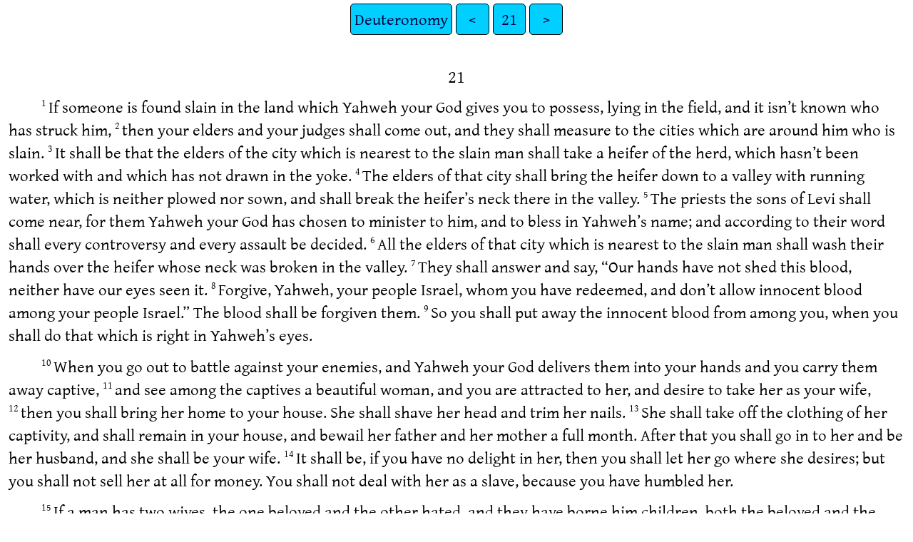

--- FILE ---
content_type: text/html
request_url: http://ebible.org/eng-web/DEU21.htm
body_size: 6247
content:
<!DOCTYPE html>
<html lang="en">
<head>
<meta charset="UTF-8" />
<link rel="stylesheet" href="gentiumplus.css" type="text/css" />
<meta name="viewport" content="user-scalable=yes, initial-scale=1, minimum-scale=1, width=device-width"/>
<title>World English Bible Classic Deuteronomy 21</title>
<meta name="keywords" content="World English Bible Classic, eng, Holy Bible, Scripture, Bible, Scriptures, New Testament, Old Testament, Gospel" />
<link rel="canonical" href="https://eBible.org/eng-web/DEU21.htm" />
</head>
<body>
<ul class='tnav'>
<li><a href='index.htm'>Deuteronomy</a></li>
<li><a href='DEU20.htm'>&lt;</a></li>
<li><a href='DEU.htm'>21</a></li>
<li><a href='DEU22.htm'>&gt;</a></li>
</ul>
<div class="main">
 
<div class='chapterlabel' id="V0"> 21</div><div class='p'> <span class="verse" id="V1">1&#160;</span>If someone is found slain in the land which Yahweh your God gives you to possess, lying in the field, and it isn’t known who has struck him,   <span class="verse" id="V2">2&#160;</span>then your elders and your judges shall come out, and they shall measure to the cities which are around him who is slain.   <span class="verse" id="V3">3&#160;</span>It shall be that the elders of the city which is nearest to the slain man shall take a heifer of the herd, which hasn’t been worked with and which has not drawn in the yoke.   <span class="verse" id="V4">4&#160;</span>The elders of that city shall bring the heifer down to a valley with running water, which is neither plowed nor sown, and shall break the heifer’s neck there in the valley.   <span class="verse" id="V5">5&#160;</span>The priests the sons of Levi shall come near, for them Yahweh your God has chosen to minister to him, and to bless in Yahweh’s name; and according to their word shall every controversy and every assault be decided.   <span class="verse" id="V6">6&#160;</span>All the elders of that city which is nearest to the slain man shall wash their hands over the heifer whose neck was broken in the valley.   <span class="verse" id="V7">7&#160;</span>They shall answer and say, “Our hands have not shed this blood, neither have our eyes seen it.   <span class="verse" id="V8">8&#160;</span>Forgive, Yahweh, your people Israel, whom you have redeemed, and don’t allow innocent blood among your people Israel.” The blood shall be forgiven them.   <span class="verse" id="V9">9&#160;</span>So you shall put away the innocent blood from among you, when you shall do that which is right in Yahweh’s eyes.   </div><div class='p'> <span class="verse" id="V10">10&#160;</span>When you go out to battle against your enemies, and Yahweh your God delivers them into your hands and you carry them away captive,   <span class="verse" id="V11">11&#160;</span>and see among the captives a beautiful woman, and you are attracted to her, and desire to take her as your wife,   <span class="verse" id="V12">12&#160;</span>then you shall bring her home to your house. She shall shave her head and trim her nails.   <span class="verse" id="V13">13&#160;</span>She shall take off the clothing of her captivity, and shall remain in your house, and bewail her father and her mother a full month. After that you shall go in to her and be her husband, and she shall be your wife.   <span class="verse" id="V14">14&#160;</span>It shall be, if you have no delight in her, then you shall let her go where she desires; but you shall not sell her at all for money. You shall not deal with her as a slave, because you have humbled her.   </div><div class='p'> <span class="verse" id="V15">15&#160;</span>If a man has two wives, the one beloved and the other hated, and they have borne him children, both the beloved and the hated, and if the firstborn son is hers who was hated,   <span class="verse" id="V16">16&#160;</span>then it shall be, in the day that he causes his sons to inherit that which he has, that he may not give the son of the beloved the rights of the firstborn before the son of the hated, who is the firstborn;   <span class="verse" id="V17">17&#160;</span>but he shall acknowledge the firstborn, the son of the hated, by giving him a double portion of all that he has; for he is the beginning of his strength. The right of the firstborn is his.   </div><div class='p'> <span class="verse" id="V18">18&#160;</span>If a man has a stubborn and rebellious son who will not obey the voice of his father or the voice of his mother, and though they chasten him, will not listen to them,   <span class="verse" id="V19">19&#160;</span>then his father and his mother shall take hold of him and bring him out to the elders of his city and to the gate of his place.   <span class="verse" id="V20">20&#160;</span>They shall tell the elders of his city, “This our son is stubborn and rebellious. He will not obey our voice. He is a glutton and a drunkard.”   <span class="verse" id="V21">21&#160;</span>All the men of his city shall stone him to death with stones. So you shall remove the evil from among you. All Israel shall hear, and fear.   </div><div class='p'> <span class="verse" id="V22">22&#160;</span>If a man has committed a sin worthy of death, and he is put to death, and you hang him on a tree,   <span class="verse" id="V23">23&#160;</span>his body shall not remain all night on the tree, but you shall surely bury him the same day; for he who is hanged is accursed of God. Don’t defile your land which Yahweh your God gives you for an inheritance.   </div><ul class='tnav'>
<li><a href='index.htm'>Deuteronomy</a></li>
<li><a href='DEU20.htm'>&lt;</a></li>
<li><a href='DEU.htm'>21</a></li>
<li><a href='DEU22.htm'>&gt;</a></li>
</ul>
<div class="footnote">
<hr />
</div>
<div class="copyright">
<center>This is the Classic World English Bible with the full ecumenical book set. <a href="webfaq.htm">Frequently Asked Questions</a> <a href="copyright.htm">The World English Bible is in the Public Domain. You may copy and share it freely.</a> <a href="index.htm">Downloads</a> <a href="https://eBible.org/cgi-bin/comment.cgi">Please report any typos you find.</a> <a href="https://mljohnson.org/partners/">Donations</a></center>
<p align="center"><a href='copyright.htm'>Public Domain</a></p>
</div>
</div></body></html>
